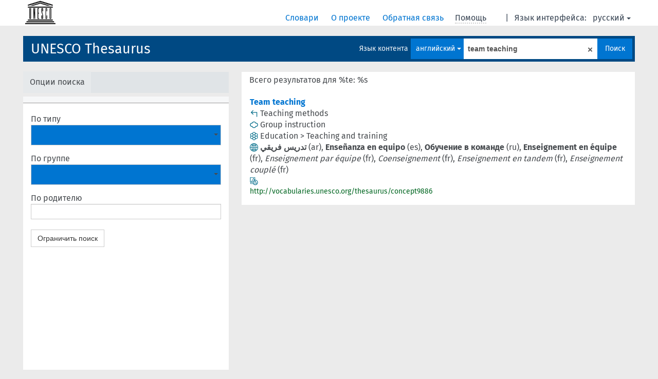

--- FILE ---
content_type: text/html; charset=UTF-8
request_url: https://vocabularies.unesco.org/browser/thesaurus/ru/search?clang=en&q=team+teaching
body_size: 5447
content:
<!DOCTYPE html>
<html dir="ltr" lang="ru">
<head>
<base href="https://vocabularies.unesco.org/browser/">
<link rel="shortcut icon" href="favicon.ico">
<meta http-equiv="X-UA-Compatible" content="IE=Edge">
<meta http-equiv="Content-Type" content="text/html; charset=UTF-8">
<meta name="viewport" content="width=device-width, initial-scale=1.0">
<link href="vendor/components/jqueryui/themes/cupertino/jquery-ui.min.css" media="screen, print" rel="stylesheet" type="text/css">
<link href="vendor/twitter/bootstrap/dist/css/bootstrap.min.css" media="screen, print" rel="stylesheet" type="text/css">
<link href="vendor/vakata/jstree/dist/themes/default/style.min.css" media="screen, print" rel="stylesheet" type="text/css">
<link href="vendor/davidstutz/bootstrap-multiselect/dist/css/bootstrap-multiselect.css" media="screen, print" rel="stylesheet" type="text/css">
<link href="resource/css/jquery.mCustomScrollbar.css" rel="stylesheet" type="text/css" />
<link href="resource/css/jquery.qtip.min.css" rel="stylesheet" type="text/css" />
<link href="resource/css/fira.css" media="screen, print" rel="stylesheet" type="text/css">
<link href="resource/css/styles.css" media="screen, print" rel="stylesheet" type="text/css">
<link href="resource/css/rtl.css" media="screen, print" rel="stylesheet" type="text/css">
<link href="resource/css/rtl-jquery.qtip.min.css" rel="stylesheet" type="text/css" />
<link href="resource/css/stylesheet.css" media="screen, print" rel="stylesheet" type="text/css">

<title>: thesaurus: Team teaching</title>
</head>
<body class="vocab-thesaurus">
  <div id="skiptocontent">
    <a href="thesaurus/ru/search?clang=en&amp;q=team+teaching#maincontent">skip to main content</a>
  </div>
  <div class="topbar-white">    <div class="topbar topbar-white">
      <a  class="service-ru" href="ru/?clang=en"><h1 id="service-name"></h1></a>
<div id="language" class="dropdown"><span class="navigation-font">|</span>
  <span class="navigation-font">Язык интерфейса:</span>
  <button type="button" class="btn btn-default dropdown-toggle navigation-font" data-toggle="dropdown">русский<span class="caret"></span></button>
  <ul class="dropdown-menu dropdown-menu-right">
      <li><a id="language-en" class="versal" href="thesaurus/en/search?clang=en&amp;q=team+teaching"> English</a></li>
        <li><a id="language-fr" class="versal" href="thesaurus/fr/search?clang=en&amp;q=team+teaching"> français</a></li>
        <li><a id="language-es" class="versal" href="thesaurus/es/search?clang=en&amp;q=team+teaching"> español</a></li>
        <li><a id="language-ar" class="versal" href="thesaurus/ar/search?clang=en&amp;q=team+teaching"> العربية</a></li>
          </ul>
</div>
<div id="navigation">
  <a href="ru/?clang=en" id="navi1" class="navigation-font" >
  Словари  </a>
  <a href="ru/about?clang=en" id="navi2" class="navigation-font">
  О проекте  </a>
  <a href="thesaurus/ru/feedback?clang=en" id="navi3" class="navigation-font">
  Обратная связь  </a>
  <span id="navi4" title="Наведите указатель мыши на текст с пунктирным подчеркиванием, чтобы увидеть информацию о свойстве.<br /><br />Для сокращения поиска, пожалуйста, используйте символ * как в *животное или *патент*. В конце поисковых слов, поиск будет сокращён автоматически, даже если символ сокращения не введён вручную: таким образом, кот выдаст те же результаты, что и кот*.">
    <span class="navigation-font">Помощь</span>
  </span>
</div>

<!-- top-bar ENDS HERE -->
    </div>
  </div>    <div class="headerbar">
    <div class="row"><div class="headerbar-coloured"></div><div class="header-left">
  <h1><a href="thesaurus/ru/?clang=en">UNESCO Thesaurus</a></h1>
</div>
<div class="header-float">

  <div class="search-vocab-text"><p>Язык контента</p></div>    <form class="navbar-form" role="search" name="text-search" action="thesaurus/ru/search">
    <input style="display: none" name="clang" value="en" id="lang-input">
    <div class="input-group">
      <div class="input-group-btn">
        <label class="sr-only" for="lang-dropdown-toggle">Язык контента и поиска</label>
        <button type="button" class="btn btn-default dropdown-toggle" data-toggle="dropdown" id="lang-dropdown-toggle">русский</button>
        <ul class="dropdown-menu">
                            <li><a href="thesaurus/ru/search/?clang=en&amp;q=team+teaching" class="lang-button" hreflang="en">английский</a></li>
                    <li><a href="thesaurus/ru/search/?clang=ar&amp;q=team+teaching" class="lang-button" hreflang="ar">арабский</a></li>
                    <li><a href="thesaurus/ru/search/?clang=es&amp;q=team+teaching" class="lang-button" hreflang="es">испанский</a></li>
                    <li><a href="thesaurus/ru/search/?q=team+teaching" class="lang-button" hreflang="ru">русский</a></li>
                    <li><a href="thesaurus/ru/search/?clang=fr&amp;q=team+teaching" class="lang-button" hreflang="fr">французский</a></li>
                            <li><a href="thesaurus/ru/search/?clang=en&anylang=on&q=team teaching" class="lang-button lang-button-all">Любой язык</a><input name="anylang" type="checkbox"></li>
        </ul>
      </div><!-- /btn-group -->
      <label class="sr-only" for="search-field">Введите термин для поиска</label>
      <input id="search-field" type="text" class="form-control" name="q" value="team teaching">
      <div class="input-group-btn">
        <label class="sr-only" for="search-all-button">Найти</label>
        <button id="search-all-button" type="submit" class="btn btn-primary">Поиск</button>
      </div>
    </div>
    <div id="search-from-all-vocabularies-radio-buttons">
      <input type="radio" id="all-languages-true" name="anylang" value="on"
      onClick="createCookie('SKOSMOS_SEARCH_ALL', this.value , 365);" />
    </div>
    <input id="selected-vocabs" type="text" name="vocabs">  </form>
</div>
</div>  </div>
    <div class="main-container">
        <div id="sidebar">
                <div class="sidebar-buttons">
        <ul class="nav nav-tabs">
                <li id="limit"><p>Опции поиска</p></li>
                </ul>
      </div>
              <ul class="pagination">
                </ul>
      
      <div class="sidebar-grey ">
        <div id="alphabetical-menu">
                  </div>
                <form class="search-options">
                                        <div class="input-group">
            <span class="versal">По типу</span>
            <select id="type-limit" value="0" class="form-control multiselect" multiple="multiple">
                              <option value="http://www.w3.org/2004/02/skos/core#Concept">Концепция</option>
                              <option value="http://www.w3.org/2004/02/skos/core#Collection">Коллекция</option>
                              <option value="http://purl.org/iso25964/skos-thes#ConceptGroup">Группа концепций</option>
                          </select>
          </div>
                              <div class="input-group">
            <span class="versal">По группе</span>
            <select id="group-limit" value="0" class="form-control multiselect">
              <option></option>
                              <option value="http://vocabularies.unesco.org/thesaurus/mt7.05">Africa</option>
                              <option value="http://vocabularies.unesco.org/thesaurus/mt6.35">Agriculture</option>
                              <option value="http://vocabularies.unesco.org/thesaurus/mt7.10">Americas and the Caribbean</option>
                              <option value="http://vocabularies.unesco.org/thesaurus/mt3.45">Art</option>
                              <option value="http://vocabularies.unesco.org/thesaurus/mt7.15">Asia and the Pacific</option>
                              <option value="http://vocabularies.unesco.org/thesaurus/mt1.45">Basic and general study subjects</option>
                              <option value="http://vocabularies.unesco.org/thesaurus/mt2.70">Biology</option>
                              <option value="http://vocabularies.unesco.org/thesaurus/mt2.25">Chemical sciences</option>
                              <option value="http://vocabularies.unesco.org/thesaurus/mt6.45">Civil, military and mining engineering</option>
                              <option value="http://vocabularies.unesco.org/thesaurus/mt5.10">Communication research and policy</option>
                              <option value="http://vocabularies.unesco.org/thesaurus/domain7">Countries and country groupings</option>
                              <option value="http://vocabularies.unesco.org/thesaurus/mt3.10">Cultural policy and planning</option>
                              <option value="http://vocabularies.unesco.org/thesaurus/mt3.05">Culture</option>
                              <option value="http://vocabularies.unesco.org/thesaurus/domain3">Culture</option>
                              <option value="http://vocabularies.unesco.org/thesaurus/mt1.40">Curriculum</option>
                              <option value="http://vocabularies.unesco.org/thesaurus/mt5.35">Documentary information processing</option>
                              <option value="http://vocabularies.unesco.org/thesaurus/mt5.25">Documentary information systems</option>
                              <option value="http://vocabularies.unesco.org/thesaurus/mt2.35">Earth sciences</option>
                              <option value="http://vocabularies.unesco.org/thesaurus/mt6.30">Economic and social development</option>
                              <option value="http://vocabularies.unesco.org/thesaurus/mt7.30">Economic groupings</option>
                              <option value="http://vocabularies.unesco.org/thesaurus/mt6.25">Economics</option>
                              <option value="http://vocabularies.unesco.org/thesaurus/domain1">Education</option>
                              <option value="http://vocabularies.unesco.org/thesaurus/mt1.20">Educational administration</option>
                              <option value="http://vocabularies.unesco.org/thesaurus/mt1.65">Educational evaluation</option>
                              <option value="http://vocabularies.unesco.org/thesaurus/mt1.70">Educational facilities</option>
                              <option value="http://vocabularies.unesco.org/thesaurus/mt1.35">Educational institutions</option>
                              <option value="http://vocabularies.unesco.org/thesaurus/mt1.25">Educational management</option>
                              <option value="http://vocabularies.unesco.org/thesaurus/mt1.15">Educational planning</option>
                              <option value="http://vocabularies.unesco.org/thesaurus/mt1.10">Educational policy</option>
                              <option value="http://vocabularies.unesco.org/thesaurus/mt1.55">Educational population</option>
                              <option value="http://vocabularies.unesco.org/thesaurus/mt1.05">Educational sciences and environment</option>
                              <option value="http://vocabularies.unesco.org/thesaurus/mt1.30">Educational systems and levels</option>
                              <option value="http://vocabularies.unesco.org/thesaurus/mt2.55">Environmental sciences and engineering</option>
                              <option value="http://vocabularies.unesco.org/thesaurus/mt6.60">Equipment and facilities</option>
                              <option value="http://vocabularies.unesco.org/thesaurus/mt7.40">Ethnic and religious groupings</option>
                              <option value="http://vocabularies.unesco.org/thesaurus/mt4.30">Ethnic questions</option>
                              <option value="http://vocabularies.unesco.org/thesaurus/mt7.20">Europe</option>
                              <option value="http://vocabularies.unesco.org/thesaurus/mt4.40">Family</option>
                              <option value="http://vocabularies.unesco.org/thesaurus/mt6.70">Finance and trade</option>
                              <option value="http://vocabularies.unesco.org/thesaurus/mt7.35">Geographic groupings</option>
                              <option value="http://vocabularies.unesco.org/thesaurus/mt2.40">Geography and oceanography</option>
                              <option value="http://vocabularies.unesco.org/thesaurus/mt3.25">History</option>
                              <option value="http://vocabularies.unesco.org/thesaurus/mt6.10">Human rights</option>
                              <option value="http://vocabularies.unesco.org/thesaurus/mt4.45">Human settlements and land use</option>
                              <option value="http://vocabularies.unesco.org/thesaurus/mt2.50">Hydrology</option>
                              <option value="http://vocabularies.unesco.org/thesaurus/mt6.40">Industry</option>
                              <option value="http://vocabularies.unesco.org/thesaurus/domain5">Information and communication</option>
                              <option value="http://vocabularies.unesco.org/thesaurus/mt5.20">Information industry</option>
                              <option value="http://vocabularies.unesco.org/thesaurus/mt5.15">Information management</option>
                              <option value="http://vocabularies.unesco.org/thesaurus/mt5.05">Information sciences</option>
                              <option value="http://vocabularies.unesco.org/thesaurus/mt5.30">Information sources</option>
                              <option value="http://vocabularies.unesco.org/thesaurus/mt5.45">Information technology (hardware)</option>
                              <option value="http://vocabularies.unesco.org/thesaurus/mt5.40">Information technology (software)</option>
                              <option value="http://vocabularies.unesco.org/thesaurus/mt6.20">International relations</option>
                              <option value="http://vocabularies.unesco.org/thesaurus/mt6.85">Labour</option>
                              <option value="http://vocabularies.unesco.org/thesaurus/mt3.35">Languages</option>
                              <option value="http://vocabularies.unesco.org/thesaurus/mt6.05">Legal systems</option>
                              <option value="http://vocabularies.unesco.org/thesaurus/mt3.65">Leisure</option>
                              <option value="http://vocabularies.unesco.org/thesaurus/mt7.45">Linguistic groupings</option>
                              <option value="http://vocabularies.unesco.org/thesaurus/mt3.30">Linguistics</option>
                              <option value="http://vocabularies.unesco.org/thesaurus/mt3.40">Literature</option>
                              <option value="http://vocabularies.unesco.org/thesaurus/mt6.50">Manufacturing and transport engineering</option>
                              <option value="http://vocabularies.unesco.org/thesaurus/mt6.55">Materials and products</option>
                              <option value="http://vocabularies.unesco.org/thesaurus/mt2.15">Mathematics and statistics</option>
                              <option value="http://vocabularies.unesco.org/thesaurus/mt2.80">Medical sciences</option>
                              <option value="http://vocabularies.unesco.org/thesaurus/mt2.45">Meteorology</option>
                              <option value="http://vocabularies.unesco.org/thesaurus/mt3.60">Museums</option>
                              <option value="http://vocabularies.unesco.org/thesaurus/mt2.65">Natural resources</option>
                              <option value="http://vocabularies.unesco.org/thesaurus/mt2.75">Natural sciences</option>
                              <option value="http://vocabularies.unesco.org/thesaurus/mt6.75">Organization and management</option>
                              <option value="http://vocabularies.unesco.org/thesaurus/mt2.85">Pathology</option>
                              <option value="http://vocabularies.unesco.org/thesaurus/mt3.55">Performing arts</option>
                              <option value="http://vocabularies.unesco.org/thesaurus/mt6.80">Personnel management</option>
                              <option value="http://vocabularies.unesco.org/thesaurus/mt3.15">Philosophy and ethics</option>
                              <option value="http://vocabularies.unesco.org/thesaurus/mt2.20">Physical sciences</option>
                              <option value="http://vocabularies.unesco.org/thesaurus/mt7.25">Political groupings</option>
                              <option value="http://vocabularies.unesco.org/thesaurus/mt6.15">Politics and government</option>
                              <option value="http://vocabularies.unesco.org/thesaurus/domain6">Politics, law and economics</option>
                              <option value="http://vocabularies.unesco.org/thesaurus/mt2.60">Pollution, disasters and safety</option>
                              <option value="http://vocabularies.unesco.org/thesaurus/mt4.35">Population</option>
                              <option value="http://vocabularies.unesco.org/thesaurus/mt4.10">Psychology</option>
                              <option value="http://vocabularies.unesco.org/thesaurus/mt3.20">Religion</option>
                              <option value="http://vocabularies.unesco.org/thesaurus/domain2">Science</option>
                              <option value="http://vocabularies.unesco.org/thesaurus/mt2.10">Science and research management</option>
                              <option value="http://vocabularies.unesco.org/thesaurus/mt2.05">Scientific approach</option>
                              <option value="http://vocabularies.unesco.org/thesaurus/mt6.65">Services</option>
                              <option value="http://vocabularies.unesco.org/thesaurus/domain4">Social and human sciences</option>
                              <option value="http://vocabularies.unesco.org/thesaurus/mt4.25">Social policy and welfare</option>
                              <option value="http://vocabularies.unesco.org/thesaurus/mt4.20">Social problems</option>
                              <option value="http://vocabularies.unesco.org/thesaurus/mt4.05">Social sciences</option>
                              <option value="http://vocabularies.unesco.org/thesaurus/mt4.15">Social systems</option>
                              <option value="http://vocabularies.unesco.org/thesaurus/mt2.30">Space sciences</option>
                              <option value="http://vocabularies.unesco.org/thesaurus/mt1.60">Teaching and training</option>
                              <option value="http://vocabularies.unesco.org/thesaurus/mt1.50">Technical and vocational study subjects</option>
                              <option value="http://vocabularies.unesco.org/thesaurus/mt3.50">Visual arts</option>
                          </select>
          </div>
                    <div class="input-group">
            <span class="versal">По родителю</span><input type="text" id="parent-limit" class="form-control" value="">
          </div>
          <button type="button submit" class="btn btn-default">Ограничить поиск</button>
        </form>
              </div>
              </div>
    
            <div id="maincontent">
                  <div class="content">
      <div class="search-result-listing">
  <div class="search-count"><p>Всего результатов для %te: %s</p>
</div> <div class="search-result">
  <a class="prefLabel" href="thesaurus/ru/page/?clang=en&amp;uri=http%3A%2F%2Fvocabularies.unesco.org%2Fthesaurus%2Fconcept9886">Team teaching</a>               <div class="property">
      <span class="property-click" title="Концепция более широкого понятия">
        <img class="property-hover" src="resource/pics/broader.gif">
      </span>
      <div class="property-values">
                                                            <span class="versal value">Teaching methods</span>                                    </div>
    </div>
               <div class="property">
      <span class="property-click" title="Концепции, связанные с этой концепцией.">
        <img class="property-hover" src="resource/pics/cloud.gif">
      </span>
      <div class="property-values">
                                                            <span class="versal value">Group instruction</span>                                    </div>
    </div>
          <div class="property">
      <span class="property-click" title="Принадлежит к группе">
        <img class="property-hover" src="resource/pics/group.gif">
      </span>
      <div class="property-values">
                              <span class="versal value">Education</span>
                        <span class="versal"> &#62; </span>                      <span class="versal value">Teaching and training</span>
                                                </div>
    </div>
        <div class="property">
      <span class="property-click" title="Термины для концепции на других языках."><img class="property-hover" src="resource/pics/globe.gif"></span>
      <span class="versal prefLabel  proplabel">تدريس فريقي</span><span class="versal"> (ar)</span><span class="versal">, </span><span class="versal prefLabel  proplabel">Enseñanza en equipo</span><span class="versal"> (es)</span><span class="versal">, </span><span class="versal prefLabel  proplabel">Обучение в команде</span><span class="versal"> (ru)</span><span class="versal">, </span><span class="versal prefLabel  proplabel">Enseignement en équipe</span><span class="versal"> (fr)</span><span class="versal">, </span><span class="versal replaced  proplabel">Enseignement par équipe</span><span class="versal"> (fr)</span><span class="versal">, </span><span class="versal replaced  proplabel">Coenseignement</span><span class="versal"> (fr)</span><span class="versal">, </span><span class="versal replaced  proplabel">Enseignement en tandem</span><span class="versal"> (fr)</span><span class="versal">, </span><span class="versal replaced  proplabel">Enseignement couplé</span><span class="versal"> (fr)</span>    </div>
      <div class="property">
    <span class="property-click" title="Типы концепций">
      <img class="property-hover" src="resource/pics/type.gif">
    </span>
    <div class="property-values">
                                                                                                                                                                              </div>
  </div>
      <div><span class="versal uri-input-box">http://vocabularies.unesco.org/thesaurus/concept9886</span></div>
  </div>
  </div>
      </div>
    </div>
            <footer id="footer"></footer>
  </div>
  <script type="text/javascript">
<!-- translations needed in javascript -->
var noResultsTranslation = "Нет результатов";
var loading_text = "Загружается";
var jstree_loading = "Загружается ...";
var results_disp = "Все результаты показаны: %d";
var all_vocabs  = "из всех";
var n_selected = "выбранно";
var missing_value = "Значение является обязательным и не может быть пустым";
var expand = "Show all breadcrumb paths";
var hiertrans = "Иерархия";

<!-- variables passed through to javascript -->
var lang = "ru";
var content_lang = "en";
var vocab = "thesaurus";
var waypoint_results = 20;
var uriSpace = "https://vocabularies.unesco.org/thesaurus/";
var showNotation = true;
var languageOrder = ["en","ar","es","ru","fr"];
</script>

<script type="text/javascript" src="vendor/components/jquery/jquery.min.js"></script>
<script type="text/javascript" src="vendor/components/jqueryui/jquery-ui.min.js"></script>
<script type="text/javascript" src="vendor/components/handlebars.js/handlebars.min.js"></script>
<script type="text/javascript" src="vendor/vakata/jstree/dist/jstree.min.js"></script>
<script type="text/javascript" src="vendor/twitter/typeahead.js/dist/typeahead.bundle.min.js"></script>
<script type="text/javascript" src="vendor/medialize/uri.js/src/URI.min.js"></script>
<script type="text/javascript" src="vendor/davidstutz/bootstrap-multiselect/dist/js/bootstrap-multiselect.js"></script>
<script type="text/javascript" src="vendor/twitter/bootstrap/dist/js/bootstrap.js"></script>
<script type="text/javascript" src="vendor/grimmlink/qtip2/dist/jquery.qtip.min.js"></script>
<script type="text/javascript" src="vendor/etdsolutions/waypoints/jquery.waypoints.min.js"></script>
<script type="text/javascript" src="vendor/newerton/jquery-mousewheel/jquery.mousewheel.min.js"></script>
<script type="text/javascript" src="vendor/pamelafox/lscache/lscache.min.js"></script>
<script type="text/javascript" src="vendor/malihu/malihu-custom-scrollbar-plugin/jquery.mCustomScrollbar.concat.min.js"></script>
<script type="text/javascript" src="resource/js/config.js"></script>
<script type="text/javascript" src="resource/js/hierarchy.js"></script>
<script type="text/javascript" src="resource/js/groups.js"></script>
<script type="text/javascript" src="resource/js/scripts.js"></script>
<script type="text/javascript" src="resource/js/docready.js"></script>

  <!-- If you want to include something (analytics script etc.) on all the pages insert it here. -->
<script>
  (function(i,s,o,g,r,a,m){i['GoogleAnalyticsObject']=r;i[r]=i[r]||function(){
  (i[r].q=i[r].q||[]).push(arguments)},i[r].l=1*new Date();a=s.createElement(o),
  m=s.getElementsByTagName(o)[0];a.async=1;a.src=g;m.parentNode.insertBefore(a,m)
  })(window,document,'script','//www.google-analytics.com/analytics.js','ga');
  ga('create', 'UA-5140528-3', 'auto');
  ga('send', 'pageview');
</script>

<!-- Google tag (gtag.js) -->
<script async src=https://www.googletagmanager.com/gtag/js?id=G-THLWYXDXL5></script> <script> window.dataLayer = window.dataLayer || []; function gtag(){dataLayer.push(arguments);} gtag('js', new Date()); gtag('config', 'G-THLWYXDXL5'); </script>
<!-- _  -->
  </body>
</html>


--- FILE ---
content_type: text/css
request_url: https://vocabularies.unesco.org/browser/resource/css/rtl-jquery.qtip.min.css
body_size: 425
content:
/* Qtips CSS Style - version RTL */

html[dir="rtl"] .qtip-close{
    left:-9px;
    right: initial;
}

html[dir="rtl"] .qtip-titlebar .qtip-close{
    right: initial;
    left: 4px;    
}

html[dir="rtl"] .qtip-bootstrap .qtip-titlebar .qtip-close{
    right:initial;
    left: 11px;
}

html[dir="rtl"] .qtip-bootstrap .qtip-icon .ui-icon{
    float:left;
}

html[dir="rtl"] .qtip-content{
    text-align:right;
}